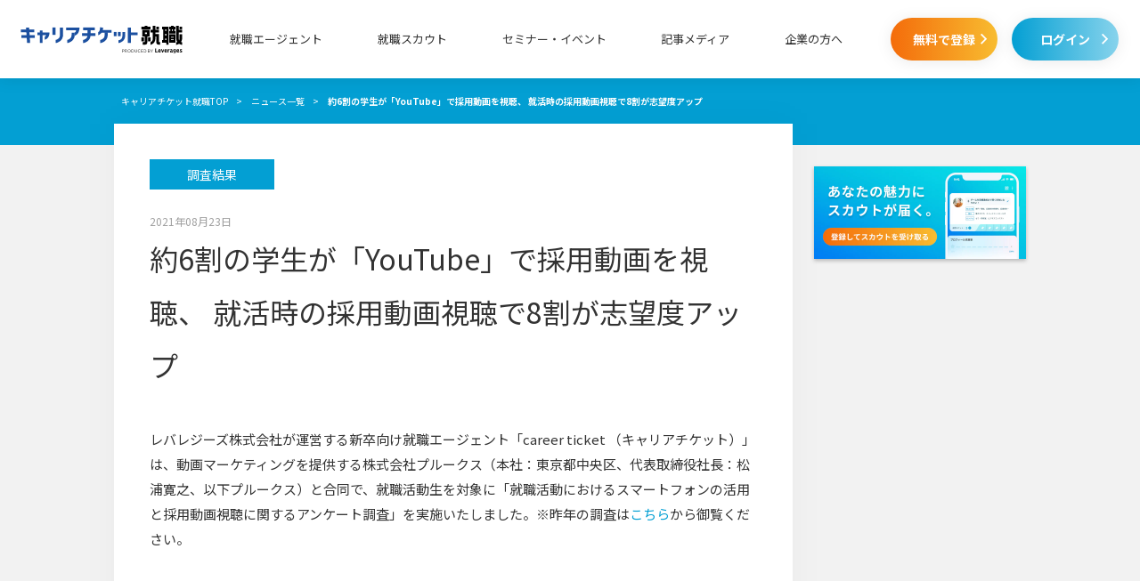

--- FILE ---
content_type: text/html; charset=utf-8
request_url: https://careerticket.jp/news/20210823/1/
body_size: 8559
content:
<!DOCTYPE html>
<html lang="ja">
    <head>
        <!-- version: 2026012201 -->
<!-- Google tag (gtag.js) -->
<script async src="https://www.googletagmanager.com/gtag/js?id=G-53MENJ7EBD"></script>

<script>
  isMobile = '';
  categoryId = '';
  tagIds = '';
  window.dataLayer = window.dataLayer || [];
  function gtag(){window.dataLayer.push(arguments);}
  gtag('js', new Date());
  gtag('config', 'G-53MENJ7EBD');
  function gtagClickMeasurement(label){gtag('event', 'クリック計測', {'event_category':'EF','event_label':`${label}`});}
</script>
<!-- End Google tag (gtag.js) -->
<script src="/js/common/converter.js?id=f5722005aee9621777bb0537c7769443"></script>
<!-- Google Tag Manager -->
<script>
    var now = new Date();
    var afiID = ('0'+(now.getMonth()+1)).slice(-2)+('0'+now.getDate()).slice(-2)+('0'+now.getSeconds()).slice(-2);
        dataLayer.push({'afiID': afiID});
                        dataLayer.push({'segments': []});
        
    (function(w,d,s,l,i){w[l]=w[l]||[];w[l].push({'gtm.start':
        new Date().getTime(),event:'gtm.js'});var f=d.getElementsByTagName(s)[0],
        j=d.createElement(s),dl=l!='dataLayer'?'&l='+l:'';j.async=true;j.src=
        'https://www.googletagmanager.com/gtm.js?id='+i+dl;f.parentNode.insertBefore(j,f);
    })(window,document,'script','dataLayer', 'GTM-W7FT57K');
    </script>
<!-- End Google Tag Manager -->
        <meta charset="UTF-8">
        <link rel="icon" type="image/x-icon" href="/favicon_agent.ico">

                        
        <meta property="og:title" content="約6割の学生が「YouTube」で採用動画を視聴、 就活時の採用動画視聴で8割が志望度アップ" />
<meta property="og:type" content="article" />
<meta property="og:url" content="https://careerticket.jp/news/20210823/1/" />
<meta property="og:image" content="https://careerticket.jp/img/ogp/careerticket.webp" />
<meta property="og:site_name" content="キャリアチケット就職" />
<meta property="og:description" content="新卒向け就職エージェント「career ticket （キャリアチケット）」は、株式会社プルークスと合同で、就職活動生を対象に「就職活動におけるスマートフォンの活用と採用動画視聴に関するアンケート調査」を実施いたしました。" />
<meta property="og:locale" content="ja_JP" />
<meta property="fb:app_id" content="1024867871027267">
<!--twitterの設定-->
<meta name="twitter:card" content="summary_large_image">
<meta name="twitter:site" content="@careerticket">
<!-- InstanceBeginEditable name="doctitle" -->
<title>約6割の学生が「YouTube」で採用動画を視聴、 就活時の採用動画視聴で8割が志望度アップ｜ 新卒就活ならキャリアチケット就職</title>
<meta name="Description" content="新卒向け就職エージェント「career ticket （キャリアチケット）」は、株式会社プルークスと合同で、就職活動生を対象に「就職活動におけるスマートフォンの活用と採用動画視聴に関するアンケート調査」を実施いたしました。">
<meta name="Keywords" content="">
<link rel="canonical" href="https://careerticket.jp/news/20210823/1/"><meta name="robots" content="index,follow">
<!--パンくず-->
    <script type="application/ld+json">
        {"@context":"http:\/\/schema.org","@type":"BreadcrumbList","itemListElement":[[{"@type":"ListItem","position":1,"item":{"name":"\u30ad\u30e3\u30ea\u30a2\u30c1\u30b1\u30c3\u30c8\u5c31\u8077TOP","@id":"https:\/\/careerticket.jp"}},{"@type":"ListItem","position":2,"item":{"name":"\u30cb\u30e5\u30fc\u30b9\u4e00\u89a7","@id":"https:\/\/careerticket.jp\/news\/"}},{"@type":"ListItem","position":3,"item":{"name":"\u7d046\u5272\u306e\u5b66\u751f\u304c\u300cYouTube\u300d\u3067\u63a1\u7528\u52d5\u753b\u3092\u8996\u8074\u3001 \u5c31\u6d3b\u6642\u306e\u63a1\u7528\u52d5\u753b\u8996\u8074\u30678\u5272\u304c\u5fd7\u671b\u5ea6\u30a2\u30c3\u30d7"}}]]}
   </script>
<meta name="facebook-domain-verification" content="gtpk0872k9k02hbn1qw4w27qprd3se" />
                    <link rel="stylesheet" href="/css/pc/pages/defaultNew.css?id=d57de0fd737cecfedd844b16934c9764">
        
    <link rel="stylesheet" href="/css/pc/pages/news_article.css?id=0ab568fb6bf39b73717269309bc263b8">
        <!-- optimizely -->
        <script src="https://cdn.optimizely.com/js/25654440446.js"></script>
            </head>

    <body class="page" id="top">
        <!-- Google Tag Manager (noscript) -->
<noscript><iframe src="https://www.googletagmanager.com/ns.html?id=GTM-W7FT57K"
                  height="0" width="0" style="display:none;visibility:hidden"></iframe></noscript>
<!-- End Google Tag Manager (noscript) -->
        <div class="l-wrapper">
            <div class="l-header">
    <div class="p-headerNew js-fixedHeader js-header ">
    <div class="p-headerNew__inner">
        <p class="p-headerNew__logo"><a href="https://careerticket.jp" data-click-label="ヘッダー_ロゴ"><img src="/img/pc/commonNew/logo_career-ticket_row_pb.svg" width="200" height="48" alt="キャリアチケット就職" data-view-label="ヘッダー_ロゴ"></a></p>
        <nav class="p-headerNew__glonavi">
            <ul class="p-headerNew__glonaviList">
                <li class="p-headerNew__glonaviItem">
                    <p class="p-headerNew__glonaviItemNestLabel" data-click-label="ヘッダー_就職エージェント">就職エージェント</p>
                    <ul class="p-headerNew__glonaviNest">
    <li class="p-headerNew__glonaviNestItem"><a href="https://careerticket.jp/2026/" data-click-label="ヘッダー_就職エージェント_n+1卒">2026年卒業予定の方はこちら<i class="c-icn--arrowRight"></i></a></li>
    <li class="p-headerNew__glonaviNestItem"><a href="https://careerticket.jp/2027/" data-click-label="ヘッダー_就職エージェント_n+2卒">2027年卒業予定の方はこちら<i class="c-icn--arrowRight"></i></a></li>
    <li class="p-headerNew__glonaviNestItem"><a href="https://careerticket.jp/2028/" data-click-label="ヘッダー_就職エージェント_n+3卒">2028年卒業予定の方はこちら<i class="c-icn--arrowRight"></i></a></li>
    <li class="p-headerNew__glonaviNestItem"><a href="https://careerticket.jp/adviser/">アドバイザー紹介<i class="c-icn--arrowRight"></i></a></li>
    <li class="p-headerNew__glonaviNestItem"><a href="https://careerticket.jp/faq/">よくある質問<i class="c-icn--arrowRight"></i></a></li>
</ul>                </li>
                <li class="p-headerNew__glonaviItem"><a href="https://media.careerticket.jp/?page=top&mark=gn" target="_blank" rel="noopener" data-click-label="ヘッダー_就職スカウト">就職スカウト</a></li>
                <li class="p-headerNew__glonaviItem"><a href="https://careerticket.jp/event/" data-click-label="ヘッダー_セミナー・イベント">セミナー・イベント</a></li>
                <li class="p-headerNew__glonaviItem"><a href="https://careerticket.jp/media/" data-click-label="ヘッダー_記事メディア">記事メディア</a></li>

                                    <li class="p-headerNew__glonaviItem"><a href="https://careerticket.jp/partner/concept/" data-click-label="ヘッダー_企業の方へ">企業の方へ</a></li>
                            </ul>
        </nav>

                    <div class="p-headerNew__btnArea">
                <p class="p-headerNew__btn c-btnNew--cta"><a href="https://careerticket.jp/entry/input/" rel="nofollow" data-click-label="ヘッダー_無料で登録">無料で登録<i class="c-icn--arrowRight"></i></a></p>
                <p class="p-headerNew__btn c-btnNew--login u-ml--20"><a href="https://newgrad.mypage-leverages.jp/login/?redirect_url=https%3A%2F%2Fcareerticket.jp%2Fnews%2F20210823%2F1" data-click-label="ヘッダー_ログイン">ログイン<i class="c-icn--arrowRight"></i></a></p>
            </div>
            </div>
</div>
</div>            <div class="l-containerNew">
                    <div class="p-breadcrumbNew">
        <ul class="p-breadcrumbNew__inner">
                                                <li class="p-breadcrumbNew__list" itemscope itemtype="http://schema.org/Breadcrumb"><a href="https://careerticket.jp" itemprop="url"><span itemprop="title">キャリアチケット就職TOP</span></a></li>
                                                                <li class="p-breadcrumbNew__list" itemscope itemtype="http://schema.org/Breadcrumb"><a href="https://careerticket.jp/news/" itemprop="url"><span itemprop="title">ニュース一覧</span></a></li>
                                                                <li class="p-breadcrumbNew__list">約6割の学生が「YouTube」で採用動画を視聴、 就活時の採用動画視聴で8割が志望度アップ</li>
                                    </ul>
    </div>
                    <div class="l-contentNew--tertiary">

                            <div class="p-pageLayout__headCont"></div>
        
        <div class="l-contentNew__inner--col2">
            <div class="p-pageLayout__mainCont">
                <div class="p-article c-cardNew u-mb--25">
                    <div class="p-article__categoryLabel">調査結果</div>
                    <p class="p-article__date">2021年08月23日</p>
                    <h1 class="p-article__ttl">約6割の学生が「YouTube」で採用動画を視聴、 就活時の採用動画視聴で8割が志望度アップ</h1>

                    <div class="p-article__content">
                        レバレジーズ株式会社が運営する新卒向け就職エージェント「career ticket （キャリアチケット）」は、動画マーケティングを提供する株式会社プルークス（本社：東京都中央区、代表取締役社長：松浦寛之、以下プルークス）と合同で、就職活動生を対象に「就職活動におけるスマートフォンの活用と採用動画視聴に関するアンケート調査」を実施いたしました。※昨年の調査は<a href="https://careerticket.jp/news/20200729/1/">こちら</a>から御覧ください。<br />
<br />
<meta charset="utf-8" /><meta charset="utf-8" />
<div class="p-article__insertionImage--center"><img alt="" height="304" src="https://lh3.googleusercontent.com/FXn1AhXyWj82LzmAtqhWd6dZk5ytHx0ML9szU_rc-Ub9_jvWeLxIm74dQuiR6CKXj7Lcc8fOz0HUkorc4eywS1_s9F1iCSW-AU_b7qMLpNdz5jwV4PIUwwjq36RN7myeiaV_Pbl-" width="590" /></div>
<strong>　　</strong><br />
&nbsp;
<div class="p-article__index">
<div class="p-article__index__ttl">目&nbsp;次</div>
<meta charset="utf-8" />

<p dir="ltr"><strong id="docs-internal-guid-bcb7fdac-7fff-fc14-80f4-fb06d2bacf1e">1.普段のスマートフォン利用時間、「5時間以上」が最多</strong></p>

<p dir="ltr"><strong id="docs-internal-guid-bcb7fdac-7fff-fc14-80f4-fb06d2bacf1e">2.就活時にスマートフォンを利用する目的の第1位は「情報検索」</strong></p>

<p dir="ltr"><strong id="docs-internal-guid-bcb7fdac-7fff-fc14-80f4-fb06d2bacf1e">3.約6割の学生が「YouTube」で採用動画を視聴</strong></p>

<p dir="ltr"><strong id="docs-internal-guid-bcb7fdac-7fff-fc14-80f4-fb06d2bacf1e">4.採用動画視聴により7割の就活生が志望度上昇、採用動画は「あったほうがいい」と回答する学生は9割を超える</strong></p>
</div>

<h2 class="c-headLine--primary p-article__headLine"><meta charset="utf-8" /><strong id="docs-internal-guid-dd9f3dd4-7fff-a1aa-e548-db794c9b7d8d">1.普段のスマートフォン利用時間「5時間以上」が最多</strong></h2>
<meta charset="utf-8" />

<div class="p-article__insertionImage--center"><img alt="" height="328" src="https://lh4.googleusercontent.com/HJ7jxYWLpH3wKSjoWW3tiapJAeGbZuF8UnGC2F1IAR3nrOcAyvhhJBJRn5opXwCscOfGxLZHiZKb6MHKF-ImmJ4FifrwemHwpKWEOqdIrJ7ny9WQjIQJRBFCEI4JzxUbRBjK2y37" width="582" /></div>
<br />
普段のスマートフォンの利用時間について、昨年に引き続き「5時間以上（31％）」と最多となり、次いで「3時間以上４時間未満（20％）」と続きます。若者のスマートフォン依存度が増していることも考えられますが、新型コロナウイルス感染拡大の影響もあり、家にいる時間が長くなったことで、スマートフォンを活用している時間が増えていることが伺えます。<br />
<br />
<meta charset="utf-8" />
<div class="p-article__insertionImage--center"><img alt="" height="332" src="https://lh4.googleusercontent.com/3DMJ7UVQ0USZrZhFshwnhShUnJSXDRikvtGi5LVmBkLt5DCM2fNnLIRFHmPy9Qo36DIBQqc8c39wN4eZf5bPe2E-1Dsr4X1wtkUP1kqntj9YQCTGq1eTby2xiMDju7kT_-m7SSpM" width="589" /></div>
<br />
就活時のスマートフォンの利用時間についても、昨年同様「1時間以上2時間未満（27％）」が最も多い結果に。他の選択肢もポイントの微増はありますが、順位は同様となりました。全体の9割が就活時に1時間以上スマートフォンを使っていることが伺えます。
<h2 class="c-headLine--primary p-article__headLine"><strong id="docs-internal-guid-da8b54b7-7fff-c3c1-9606-738b6829893a">2.就活時にスマートフォンを利用する目的の第1位は「情報検索」</strong></h2>
<meta charset="utf-8" />

<div class="p-article__insertionImage--center"><img alt="" height="310" src="https://lh6.googleusercontent.com/UCV-8hYWC-58P7M4LmidFN9eU7rh9_MQamYssazVLA-GYQTxKIS7LtBkV9q5zX7sZFJjOBK4Ew1XPqtLayteZzIiAY13aU6StrnQZm9sjJK8nRuMlBFIhmg-yDuAzpzvTspwhTRm" width="527" /></div>
<br />
<meta charset="utf-8" />
<div class="p-article__insertionImage--center"><img alt="" height="304" src="https://lh6.googleusercontent.com/sOXjQw6NKbB4vOjD_DsXWePnjoylImvZgXtr_jmw5xmUa5dOs4aFw-KtnizDctjFNaeLcJHG1_A4Ks2lUaPD8kZZ-rMRrfk0hGmHFUBjhv9dmf58EKvUX80wmq1WRoh_5GfepPIq" width="532" /></div>
<br />
就活時にスマートフォンを利用する目的の第1位は「情報検索（55％）」となり、次いで「メールの送受信（26％）」「SNS（9％）」と続きます。普段のスマートフォン利用目的と比較すると、「情報検索」が46ポイント増加、「SNS」が40ポイント減少しました。一部の企業ではアプリやLINE、メッセンジャーでのコミュニケーションを導入しているところもありますが、メールでのやり取りが多いことが分かります。<br />
<br />
<meta charset="utf-8" />
<div class="p-article__insertionImage--center"><img alt="" height="315" src="https://lh5.googleusercontent.com/9jesSPqabsmI3VRbFCowUFHk7Edx1F4DH0UXQJVgreQy8Tu2f-Kk1RyBmS15fqsIm9lvCybf5VhIcBS8uRIcqcxZYE5DDtOLb95rGHiUSB5o1WD5Y49BMi7s17qZNuIolyp1dRco" width="554" /></div>
<br />
&nbsp;就活時によく利用するSNSでは、「Twitter（47％）」が昨年と比較して8ポイント増加しました。昨年に引き続き、対面での情報収集や交流の機会が限定されてしまうため、Twitterを通して就活仲間と繋がったり、企業との接点を作る就活生もいます。
<h2 class="c-headLine--primary p-article__headLine"><strong id="docs-internal-guid-b251c460-7fff-4096-7cbb-419d8317b1da">3.約6割の学生が「YouTube」で採用動画を視聴</strong></h2>
<meta charset="utf-8" />

<div class="p-article__insertionImage--center"><img alt="" height="332" src="https://lh4.googleusercontent.com/6zrWlZmRdank3QeXB1bXo3lGnsuiDifgVNqEwlvO-I1xvF_CvRjJJpZSq-0cURUx6QLLUFdCJjSCrnuYUfh1PSVvBRgzyHNFccsySWsTaCuY3yEE1lxOG-DxEeZsHzkstPIcvwEM" width="588" /></div>
<br />
採用動画を「見たことがある」と答えた学生のうち、半数以上が「個別企業説明会」や「会社ホームペ<br />
ージ」で視聴したと回答し、「YouTube」での視聴については、昨年と比較して8ポイント増加の56％となりました。企業の公式チャンネルでも半数以上の学生が視聴しています。<br />
<br />
<meta charset="utf-8" /><strong id="docs-internal-guid-210cc2e6-7fff-d8db-18db-2c50768d8081"><img alt="" height="248" src="https://lh6.googleusercontent.com/0qAnGyv_2rBrkpgV1TOaw6ZmPgLSy78T7-9lpVNkxSwJvs182uG5kGDptBR2oRNJyrnCXp504TkuFz4-FPV9S9WXCdqJsuG9eB92wEB5DW59d_3rF15iYbSctAP5x12Lx7f3T4Wv" width="315" /></strong><meta charset="utf-8" /><strong id="docs-internal-guid-5bbbf0a7-7fff-ef54-72bc-d0459ed253ef"><img alt="" height="244" src="https://lh4.googleusercontent.com/dzne5OnNm9mK_yAqMGqU7TtczxgQkXETekrRFLlaE7X9kd-MdIOMVMrrggXiJt_A3Il_OUWnTeTYS9q_wNUKaiU2KNIdoB1EIUaAqzuMlzofVuEN90MhbmXVypKJU7011QiAAd6_" width="324" /></strong><br />
<br />
実際に動画を視聴したタイミングで最も多かったのは、「会社説明会参加時（32％）」となりました。動画を視聴したいタイミングでは、「説明会参加前」「説明会参加時」と回答した学生の割合が、実際に視聴したタイミングと比較して12ポイント増加。早い段階で採用動画を見たいと思っている学生が多いことが読み取れます。<br />
<br />
<meta charset="utf-8" />
<h2 class="c-headLine--primary p-article__headLine" dir="ltr"><strong id="docs-internal-guid-b5e5f6ed-7fff-76b8-0bf2-7e7ba42c4437">４.採用動画視聴により7割の就活生が志望度上昇、採用動画は「あったほうがいい」と回答する学生は9割を超える</strong></h2>
<meta charset="utf-8" /><strong id="docs-internal-guid-46f2208d-7fff-dce2-5ab4-b3f9c75f5df3"><img alt="" height="249" src="https://lh5.googleusercontent.com/tHSbol8GMsKRSg-iXRCjj3rD-n7Lq9XeYDv_NOL0TbnszGyZmuHgRhFXo_Y1KkZK189YZTx8gc5BfixzcSKjHXmEgg57nKF1lX9if94TpFk70fMAMgzZ5UBjYBm6HXQeGmTtP9yA" width="324" /></strong><meta charset="utf-8" /><strong id="docs-internal-guid-6bb688a4-7fff-f44c-19cf-b4f066bbd438"><img alt="" height="238" src="https://lh3.googleusercontent.com/JBYsyR88ZzkCcW6LWkiSNiNqlY_nc6aTrhM-Mu0NodAsYRHeX0pSKxuPvc5-hFbB8_rHwVzAgeX03lQ2y_jE3prFL1A0TeQUzH5I_jb53SGKZFrHJAIkEu7y2QUalkC_Bzj6E9Vk" width="319" /></strong><br />
<br />
<br />
約7割以上の就活生が、採用動画視聴で「志望度が上がった」と回答。「採用動画があったほうが良い」と、回答した就活生は９割以上となりました。動画視聴により志望度が「変わらなかった・下がった」と、感じる就活生も「採用動画はあったほうが良い」と思っているケースも多いことが分かります。実際に見たい動画コンテンツでは、「事業紹介（54％）」が最も多くなり、次いで「社員インタビュー（50％）」「社員の1日の流れ（50％）」「職種紹介（46％）」と続きます。
<div class="p-article__insertionImage--center"><img alt="" height="326" src="https://lh6.googleusercontent.com/3JxfXJz16NC5amt2jwTc1x46NhDy654hPgrtvm2EzzoWBEAJn_4da-OgcVTeVxNT1LMEn-NCYrcOXJzIeWfeGjZmJvDXrbEpBI7Iy9tQ-8XM0xPtwoWQJKkij9uurat_haWqk-z-" width="546" /></div>
<br />
新型コロナウイルス感染拡大の影響で、就職活動がオンライン化していますが、採用動画はより一層、企業の様子をリアルに伝えられる効果があるため、企業選びの判断軸にしやすいことが理由の1つとして考えられます。<br />
<strong id="docs-internal-guid-df13a88f-7fff-3714-68f9-ebd91fc71f2b">　　　　　　　　　</strong>

<div class="p-article__insertionImage--center"><img alt="" height="296" src="https://lh5.googleusercontent.com/-HgM1Cin4pimB0w0OzGxsxeUP5YPBwWMGEAYe2R29P8Gtm3wiQkjQiMV2rinHv1gA7qIi2P3lY3gAfqZzp0f3F-J36IVR0edHBLdU2btVwOIg4v8IqnsFxfmuLEpzs1519niY3UT" width="469" /></div>
<br />
今後、採用動画はオンライン採用が主流となっている今の時代に欠かせないコンテンツとなりそうです。また、4割の学生が「採用動画が選考参加や内定承諾の決め手になっている」と、回答したことにより、意思決定のための有効なツールのひとつとも言えます。<br />
<br />
＜調査概要＞<br />
調査対象：就職活動中・就職活動の経験がある2022卒の大学生<br />
調査時期：2021年6月14日〜6月21日<br />
調査方法：インターネット調査<br />
回答者数：417人<br />
調査機関：レバレジーズ株式会社　キャリアチケットリサーチ<br />
　　　　　株式会社プルークス　　
                    </div>

                    <div class="u-mb--30">
                                                <p class="c-btnNew--cta">
  <span class="c-btnNew__appealTxt">かんたん1分！無料登録</span>
  <a href="https://careerticket.jp/entry/input/" rel="nofollow" data-click-label="CTAボタン最下部_就活サポートのプロに相談してみる" data-view-label="CTAボタン最下部_就活サポートのプロに相談してみる">
    就活サポートのプロに相談してみる<i class="c-icn--arrowRight"></i>
  </a>
</p>                    </div>
                </div>
                <div class="u-pt--40 u-pb--40">
                                        <p class="c-btnNew--link">
    <span class="c-btnNew__appealTxt">
        就活のプロが、最短1週間<span>※</span>での内定獲得をサポート<span class="c-btnNew__annotation">※2024年度実績</span>
    </span>
    <a href="https://careerticket.jp">無料就活サポート詳細はこちら<i class="c-icn--arrowRight"></i></a>
</p>                </div>
            </div>
                        <div class="p-pageLayout__sideCont">
        <div class="c-btn--banner">
    <a href="https://media.careerticket.jp/?page=newsart&mark=bn" target="_blank" rel="noopener">
        <img src="/img/pc/sideContents/banner_career-ticket_scout.webp" width="100%" alt="スカウト登録はこちら">
    </a>
</div></div>        </div>
    </div>
            </div>
                            <footer class="l-footer">
    <div class="p-footer">
        <div class="p-footer__topCont">
            <div class="p-footer__inner">
                <div class="p-footer__info">
                                                                <ul class="p-footer__list">
                            <li class="p-footer__item"><a href="https://careerticket.jp/partner/concept/">採用をお考えの企業ご担当者様へ<i class="c-icn--arrowRight p-footer__itemNextIcn"></i></a></li>
                            <li class="p-footer__item"><a href="https://careerticket.jp/info/company/">運営会社<i class="c-icn--arrowRight p-footer__itemNextIcn"></i></a></li>
                            <li class="p-footer__item"><a href="https://leverages.jp/privacypolicy/" target="_blank" rel="noopener">個人情報保護方針<i class="c-icn--arrowRight p-footer__itemNextIcn"></i></a></li>
                            <li class="p-footer__item"><a href="https://careerticket.jp/partner/media/">メディア掲載について<i class="c-icn--arrowRight p-footer__itemNextIcn"></i></a></li>
                            <li class="p-footer__item"><a href="https://careerticket.jp/contact/" rel="nofollow">お問い合わせ<i class="c-icn--arrowRight p-footer__itemNextIcn"></i></a></li>
                            <li class="p-footer__item"><a href="https://careerticket.jp/sitemap/">サイトマップ<i class="c-icn--arrowRight p-footer__itemNextIcn"></i></a></li>
                            <li class="p-footer__item"><a href="https://careerticket.jp/faq/">よくある質問<i class="c-icn--arrowRight p-footer__itemNextIcn"></i></a></li>
                        </ul>
                                    </div>
                <div class="p-footer__tel">
                    <p class="p-footer__tel--txt">電話でのお問い合わせはこちら</p>
                    <div class="p-footer__tel--main">
                        <a href="tel:0120-962-647" class="p-footer__tel--link">
                            <p class="p-footer__tel--number"><i class="c-icn--phone"></i>0120-962-647</p>
                            <p class="p-footer__tel--info">
                                【受付時間】
                                平日
                                9:00~18:00
                            </p>
                        </a>
                    </div>
                    <p class="p-footer__tel--alt">混雑時はこちらの番号をご利用いただけます</p>
                    <p class="p-footer__tel--altNumber">0120-693-761</p>
                </div>
            </div>
        </div>
        <div class="p-footer__bottomCont">
            <div class="p-footer__inner">
                <div class="p-footer__leftCont">
                    <p class="p-footer__leftContLogo"><a href="https://leverages.jp/" target="_blank" rel="noopener"><img src="/img/pc/common/logo_leverages.svg" width="180" height="39" alt="Leverages"></a></p>
                </div>
                                                    <ul class="p-footer__rightCont">
                        <li class="p-footer__rightContItem">
                            <a href="http://hataractive.jp" target="_blank" rel="noopener nofollow">
                                <p class="p-footer__rightContItemShoulder">正社員就職支援サービス</p>
                                <p><img src="/img/pc/commonNew/logo_hataractive.webp" width="183" height="54" alt="フリーター就職なら【ハタラクティブ】"></p>
                            </a>
                        </li>
                        <li class="p-footer__rightContItem">
                            <a href="https://cafe.careerticket.jp" target="_blank" rel="noopener">
                                <p class="p-footer__rightContItemShoulder">大学生限定の無料カフェスペース</p>
                                <p><img src="/img/pc/common/logo_cafe.svg" width="199" height="54" alt="careerticket cafe"></p>
                            </a>
                        </li>
                    </ul>
                            </div>
                                    <p class="p-footer__copyright">&copy; 2018-2026 Leverages Co., Ltd.</p>
        </div>
    </div>
</footer>
                    </div>
        <!-- End: wrapper -->
                        <script src="/js/pc/pages/common.js?id=61508db5c9fb8d292966157a61ccf3d5"></script>
        
    <script src="/js/pc/pages/news/article.js?id=87ce2187cd30f002d243d03fae64f5c6"></script>
        <script>
        </script>    </body>
</html>


--- FILE ---
content_type: text/css
request_url: https://careerticket.jp/css/pc/pages/news_article.css?id=0ab568fb6bf39b73717269309bc263b8
body_size: 4506
content:
@charset "UTF-8";.l-contentNew,.l-contentNew--primary,.l-contentNew--secondary,.l-contentNew--tertiary{height:100%;width:100%}.l-contentNew--primary{background-color:#fff}.l-contentNew--primary.is-triangleTop:before{border-color:transparent transparent #fff}.l-contentNew--primary.is-triangleBottom:after{border-color:#fff transparent transparent}.l-contentNew--secondary{background-color:#f4f9fb}.l-contentNew--secondary.is-triangleTop:before{border-color:transparent transparent #f4f9fb}.l-contentNew--secondary.is-triangleBottom:after{border-color:#f4f9fb transparent transparent}.l-contentNew--tertiary{background-color:#f2f2f2}.l-contentNew--tertiary.is-triangleTop:before{border-color:transparent transparent #f2f2f2}.l-contentNew--tertiary.is-triangleBottom:after{border-color:#f2f2f2 transparent transparent}@media only screen and (min-width:415px){.l-contentNew__inner,.l-contentNew__inner--col2{margin:0 auto;width:1024px}}@media only screen and (max-width:414px){.l-contentNew__inner,.l-contentNew__inner--col2{padding:0 16px;width:100%}}.l-contentNew__inner--col2{display:-webkit-box;display:-ms-flexbox;display:flex}.is-triangleTop.l-contentNew--primary,.is-triangleTop.l-contentNew--secondary,.is-triangleTop.l-contentNew--tertiary{position:relative}.is-triangleTop.l-contentNew--primary:before,.is-triangleTop.l-contentNew--secondary:before,.is-triangleTop.l-contentNew--tertiary:before{border-style:solid;border-width:0 0 120px 100vw;content:"";height:0;left:0;position:absolute;top:-120px;width:0;z-index:10}.is-triangleBottom.l-contentNew--primary,.is-triangleBottom.l-contentNew--secondary,.is-triangleBottom.l-contentNew--tertiary{position:relative}.is-triangleBottom.l-contentNew--primary:after,.is-triangleBottom.l-contentNew--secondary:after,.is-triangleBottom.l-contentNew--tertiary:after{border-style:solid;border-width:120px 100vw 0 0;bottom:-120px;content:"";height:0;left:0;position:absolute;width:0;z-index:10}.l-sideContent{-ms-flex-negative:0;flex-shrink:0;margin-left:24px;padding-top:24px;width:238px}.c-btn,.c-btn--accent,.c-btn--cta,.c-btn--function,.c-btn--link{background-color:#039fd3;border-radius:4px;color:#fff;display:inline-block;-webkit-filter:drop-shadow(0 2px 2px hsla(0,0%,47%,.5));filter:drop-shadow(0 2px 2px rgba(120,120,120,.5));font-size:16px;font-size:1.6rem;font-weight:700;padding:16px;text-align:center;-webkit-transition:all .3s ease;transition:all .3s ease}.c-btn--accent:hover,.c-btn--cta:hover,.c-btn--function:hover,.c-btn--link:hover,.c-btn:hover{background-color:#0182ad;cursor:pointer;-webkit-filter:none;filter:none;-webkit-transition:all .3s ease;transition:all .3s ease}.c-btn--cta{background-color:#ec7004}.c-btn--cta:hover{background-color:#c3791d}.c-btn--accent{background-color:#f15050;color:#fff;padding:16px}.c-btn--accent:hover{background-color:#a03a3a}.c-btn--link{background-color:#fff;border:2px solid #039fd3;border-radius:30px;color:#039fd3;height:60px;padding:16px 38px 16px 24px;position:relative}.c-btn--link>i{margin-top:-8px;position:absolute;right:8px;top:50%}.c-btn--link:hover{background-color:#039fd3;color:#fff}.c-btn--function{background-color:#fff;border:2px solid #039fd3;color:#039fd3;padding:16px}.c-btn--function:hover{background-color:#fff;opacity:.7}.c-btn--banner{background-color:#fff;-webkit-filter:drop-shadow(0 2px 2px hsla(0,0%,47%,.5));filter:drop-shadow(0 2px 2px rgba(120,120,120,.5));margin-bottom:24px}.c-btn--banner>a:hover{cursor:pointer;opacity:.7}.c-btn__pager--next,.c-btn__pager--prev{background-color:#f2f2f2;border-radius:4px;-webkit-filter:drop-shadow(0 2px 2px hsla(0,0%,47%,.5));filter:drop-shadow(0 2px 2px rgba(120,120,120,.5));float:right;font-weight:700;line-height:48px;text-align:center;width:48%}.c-btn__pager--next>a,.c-btn__pager--prev>a{color:#039fd3;cursor:pointer;display:block;position:relative}.c-btn__pager--next>a:hover,.c-btn__pager--prev>a:hover{opacity:.6}.c-btn__pager--prev{float:left}.c-cardNew,.c-cardNew--whiteBg{background-color:#fff;-webkit-box-sizing:border-box;box-sizing:border-box;-webkit-filter:drop-shadow(0 0 18px rgba(0,0,0,.03));filter:drop-shadow(0 0 18px rgba(0,0,0,.03))}@media (min-width:0\0){.c-cardNew,.c-cardNew--whiteBg{-webkit-box-shadow:0 0 18px rgba(0,0,0,.03);box-shadow:0 0 18px rgba(0,0,0,.03)}}.c-cardNew--whiteBg{-webkit-filter:drop-shadow(0 0 18px rgba(0,0,0,.08));filter:drop-shadow(0 0 18px rgba(0,0,0,.08))}@media (min-width:0\0){.c-cardNew--whiteBg{-webkit-box-shadow:0 0 18px rgba(0,0,0,.08);box-shadow:0 0 18px rgba(0,0,0,.08)}}.c-cardNew__inner{padding:16px}.c-cardNew__inner--large{padding:24px}.c-headLine,.c-headLine--primary,.c-headLine--primaryBiz,.c-headLine--secondary,.c-headLine--tertiary{font-weight:700;width:100%}.c-headLine--primary,.c-headLine--primaryBiz{border-left:4px solid #039fd3;font-size:20px;font-size:2rem;padding:8px 0 8px 16px}.c-headLine--primary>a,.c-headLine--primaryBiz>a{color:#000}.c-headLine--secondary{color:#039fd3;font-size:18px;font-size:1.8rem}.c-headLine--secondary>a{color:#039fd3}.c-headLine--tertiary{font-size:16px;font-size:1.6rem}.c-headLine--tertiary>a{color:#000}.c-headLine--primaryBiz{border-left:4px solid #2c608c}.c-list{background-color:#fff;border-bottom:1px solid #f2f2f2;cursor:pointer}.c-list:hover{background-color:#f9f9f9;cursor:pointer}.c-list__item{color:#333;display:block;padding:16px;position:relative}.c-list__txt{font-weight:700;margin-right:24px}.c-list__icn{margin-top:-6px;position:absolute;right:8px;top:50%}.p-btnPosition{padding-bottom:24px;text-align:center}.p-btnPosition>a{width:480px}.p-article,.p-article--mt64{font-size:14px;font-size:1.4rem;padding:40px}@media only screen and (max-width:414px){.p-article,.p-article--mt64{padding:16px}}.p-article a:not([href]),.p-article--mt64 a:not([href]){cursor:unset}.p-article--mt64{margin-top:64px}.p-article__category{margin-bottom:32px}.p-article__category>a{border:1px solid #f2f2f2;border-radius:2px;color:#a1a1a1;font-size:10px;font-size:1rem;padding:6px}@media only screen and (min-width:415px){.p-article__category>a:hover{cursor:pointer;opacity:.7;text-decoration:underline}}.p-article__infos{-webkit-box-pack:justify;-ms-flex-pack:justify;display:-webkit-box;display:-ms-flexbox;display:flex;justify-content:space-between;margin-bottom:4px}.p-article__date{color:#a1a1a1;font-size:12px;font-size:1.2rem}.p-article__sns{display:-webkit-box;display:-ms-flexbox;display:flex}@media only screen and (min-width:415px){.p-article__sns{-webkit-box-pack:end;-ms-flex-pack:end;justify-content:flex-end}}@media only screen and (max-width:414px){.p-article__sns{-webkit-box-pack:center;-ms-flex-pack:center;-ms-flex-wrap:wrap;flex-wrap:wrap;justify-content:center;margin-bottom:24px}}.p-article__snsBtn{margin-left:4px}@media only screen and (max-width:414px){.p-article__snsBtn{margin-right:8px}.p-article__snsBtn:last-child{margin-right:0}}.p-article__ttl{font-size:32px;font-size:3.2rem;margin-bottom:40px}@media only screen and (max-width:414px){.p-article__ttl{font-size:24px;font-size:2.4rem;margin-bottom:20px}}.p-article__content{overflow-wrap:break-word}@media only screen and (min-width:415px){.p-article__content{font-size:15px;font-size:1.5rem;line-height:2.8rem;margin-bottom:32px}}@media only screen and (max-width:414px){.p-article__content{font-size:14px;font-size:1.4rem;margin-bottom:24px}}.p-article__tagArea{margin-bottom:32px}.p-article__tagArea__ttl{color:#a1a1a1;margin-bottom:8px}.p-article__tagArea__icn{padding-right:8px}.p-article__tagArea__list{display:-webkit-box;display:-ms-flexbox;display:flex;-ms-flex-wrap:wrap;flex-wrap:wrap;padding-left:24px}.p-article__tagArea__item{margin:4px}.p-article__txtArea{margin-bottom:24px}@media only screen and (max-width:414px){.p-article__txtArea{margin-bottom:16px}}.p-article__summary{margin-bottom:32px}.p-article__summary__ttl{background-color:#039fd3;color:#fff;display:table;font-size:13px;font-size:1.3rem;font-weight:700;padding:6px 2px 4px 8px;position:relative}.p-article__summary__ttl:before{border-color:transparent transparent transparent #039fd3;border-style:solid;border-width:19px 0 19px 18px;bottom:0;content:"";position:absolute;right:-18px}@media only screen and (max-width:414px){.p-article__summary__ttl:before{border-width:15px 0 15px 12px;right:-12px}}.p-article__summary__list{padding:16px}@media only screen and (max-width:414px){.p-article__summary__list{padding:16px 0}}.p-article__summary__item{color:#666;margin-bottom:8px;padding-left:20px;position:relative}.p-article__summary__item:last-child{margin-bottom:0}.p-article__summary__item:before{color:#039fd3;content:"✓";left:0;position:absolute}@media only screen and (max-width:414px){.p-article__summary__item:before{left:4px}}.p-article__index{background-color:#f9f9f9;border:1px solid #ccc;margin-bottom:32px;padding:16px;width:100%}.p-article__index__inner{padding-left:16px}.p-article__index__ttl{border-left:4px solid #039fd3;color:#666;font-weight:700;margin-bottom:16px;padding-left:16px}.p-article__index__headlineList{margin-top:4px}.p-article__index__headlineList:first-child{margin-top:0}.p-article__index__headlineList>a:hover{opacity:.7;text-decoration:underline}.p-article__index__headlineList--secondary{padding-left:24px}.p-article__index__headlineList--secondary>a:hover{opacity:.7;text-decoration:underline}.p-article__highLight{background:-webkit-gradient(linear,left top,left bottom,color-stop(50%,transparent),color-stop(0,#b4e3f3));background:linear-gradient(transparent 50%,#b4e3f3 0)}.p-article__mainImage{margin-bottom:32px}@media only screen and (max-width:414px){.p-article__mainImage{margin-bottom:24px}}.p-article__mainImage>img{height:100%;width:100%}.p-article__insertionImage{margin-bottom:24px}@media only screen and (min-width:415px){.p-article__insertionImage--left,.p-article__insertionImage--right{float:left;height:226px;margin-right:24px;-o-object-fit:cover;object-fit:cover;overflow:hidden;width:320px}}@media only screen and (max-width:414px){.p-article__insertionImage--left,.p-article__insertionImage--right{height:100%;width:100%}}@media only screen and (min-width:415px){.p-article__insertionImage--right{float:right;margin-left:24px;margin-right:0}}@media only screen and (min-width:415px){.p-article__insertionImage--center{display:block;height:100%;margin:0 auto;max-width:80%}}@media only screen and (max-width:414px){.p-article__insertionImage--center{height:100%;width:100%}}.p-article__headLine{margin:16px 0 8px}.p-article__ctaPosition,.p-article__ctaPosition--LINE{margin-bottom:32px;text-align:center}@media only screen and (max-width:414px){.p-article__ctaPosition,.p-article__ctaPosition--LINE{margin-bottom:24px}}.p-article__ctaPosition--LINE>a,.p-article__ctaPosition>a{width:480px}@media only screen and (max-width:414px){.p-article__ctaPosition--LINE>a,.p-article__ctaPosition>a{width:100%}}.p-article__ctaPosition--LINE>a{height:48px;margin:auto;width:296px}@media only screen and (max-width:414px){.p-article__ctaPosition--LINE>a{height:44px;width:268px}}.p-article__prof{border:1px solid #ccc;border-radius:12px}@media only screen and (min-width:415px){.p-article__prof{margin-bottom:32px;min-height:156px;padding:24px}}@media only screen and (max-width:414px){.p-article__prof{margin-bottom:24px;padding:16px}.p-article__prof__align{-webkit-box-align:center;-ms-flex-align:center;align-items:center;display:-webkit-box;display:-ms-flexbox;display:flex;margin-bottom:16px}}@media only screen and (min-width:415px){.p-article__prof__img{float:left;margin-right:24px}}@media only screen and (max-width:414px){.p-article__prof__img{margin-right:16px}}.p-article__prof__img>img{border:1px solid #ccc;border-radius:50%;height:106px;-o-object-fit:cover;object-fit:cover;overflow:hidden;width:106px}@media only screen and (max-width:414px){.p-article__prof__img>img{height:68px;width:68px}}.p-article__prof__ttl{color:#a1a1a1;font-size:12px;font-size:1.2rem;margin-bottom:8px}@media only screen and (max-width:414px){.p-article__prof__ttl{margin-bottom:4px}}.p-article__prof__name{font-weight:700}@media only screen and (min-width:415px){.p-article__prof__name{margin-bottom:8px}.p-article__prof__sub{font-size:12px;font-size:1.2rem;line-height:2rem;margin-left:130px}}@media only screen and (max-width:414px){.p-article__prof__sub{font-size:11px;font-size:1.1rem;line-height:1.8rem}}.p-article__profNoImg{border:1px solid #ccc;border-radius:12px;margin-bottom:32px;padding:24px}@media only screen and (max-width:414px){.p-article__profNoImg{margin-bottom:24px;padding:16px}}.p-article__profNoImg__ttl{color:#a1a1a1;font-size:12px;font-size:1.2rem;margin-bottom:8px}@media only screen and (max-width:414px){.p-article__profNoImg__ttl{margin-bottom:12px}}.p-article__profNoImg__name{font-weight:700;margin-bottom:12px}@media only screen and (min-width:415px){.p-article__profNoImg__sub{font-size:12px;font-size:1.2rem;line-height:2rem;margin:0;width:100%}}@media only screen and (max-width:414px){.p-article__profNoImg__sub{font-size:11px;font-size:1.1rem;line-height:1.8rem}}.p-article__categoryLabel{background:#039fd3;color:#fff;display:inline-block;font-size:14px;font-size:1.4rem;margin-bottom:25px;padding:4px 0;text-align:center;width:140px}.p-article__btn--download>a,.p-article__btn>a{border-radius:43px;font-size:20px;font-size:2rem;font-weight:700;line-height:1.4;text-align:center;width:432px}@media only screen and (max-width:414px){.p-article__btn--download>a,.p-article__btn>a{border-radius:36px;font-size:16px;font-size:1.6rem;width:100%}}@media only screen and (max-width:414px) and (max-width:320px){.p-article__btn--download>a,.p-article__btn>a{font-size:14px;font-size:1.4rem}}.p-article__btn--download>a{-webkit-box-align:center;-ms-flex-align:center;-webkit-box-pack:center;-ms-flex-pack:center;align-items:center;background:#fff;border:2px solid #2c608c;-webkit-box-sizing:border-box;box-sizing:border-box;color:#2c608c;display:-webkit-box;display:-ms-flexbox;display:flex;height:86px;justify-content:center;margin:auto;position:relative;-webkit-transition:all .2s ease;transition:all .2s ease}.p-article__btn--download>a:before{background:url(/img/pc/lp/partner/100/ico_download_biz.svg) no-repeat 50%/contain;content:"";height:24px;left:24px;position:absolute;top:50%;-webkit-transform:translateY(-50%);transform:translateY(-50%);width:24px}@media only screen and (max-width:320px){.p-article__btn--download>a:before{left:16px}}@media only screen and (min-width:415px){.p-article__btn--download>a:hover{background:#2c608c;color:#fff;-webkit-transition:all .2s ease;transition:all .2s ease}.p-article__btn--download>a:hover:before{background:url(/img/pc/lp/partner/100/ico_download-white.svg) no-repeat 50%/contain}}@media only screen and (max-width:414px){.p-article__btn--download>a{height:72px}}@media only screen and (max-width:414px) and (max-width:320px){.p-article__btn--download>a{padding-left:16px}}.p-article__flowItem,.p-article__flowItem--last{background-color:#f9f9f9;border:2px solid #2c608c;border-radius:8px;-webkit-box-sizing:border-box;box-sizing:border-box;margin:20px 0 48px;padding:32px;position:relative}@media only screen and (max-width:414px){.p-article__flowItem,.p-article__flowItem--last{padding:24px}}.p-article__flowItem--last:before,.p-article__flowItem:before{background-color:#2c608c;bottom:-50px;content:"";height:48px;left:50%;position:absolute;-webkit-transform:translateX(-50%);transform:translateX(-50%);width:2px}.p-article__flowItem--last{background-color:#f1f8fd;margin-bottom:0}.p-article__flowItem--last:before{display:none}.p-article__flowLabel{-webkit-box-pack:center;-ms-flex-pack:center;-webkit-box-align:center;-ms-flex-align:center;align-items:center;background-color:#2c608c;border-radius:4px;color:#fff;display:-webkit-box;display:-ms-flexbox;display:flex;font-size:18px;font-size:1.8rem;font-weight:700;height:40px;justify-content:center;left:-8px;padding:0 16px;position:absolute;top:-20px}@media only screen and (max-width:414px){.p-article__flowLabel{font-size:16px;font-size:1.6rem}}.p-article__indexBizLabel{-webkit-box-pack:center;-ms-flex-pack:center;-webkit-box-align:center;-ms-flex-align:center;align-items:center;background-color:#2c608c;border-radius:1px;color:#fff;display:-webkit-box;display:-ms-flexbox;display:flex;font-size:18px;font-size:1.8rem;font-weight:700;height:40px;justify-content:center;letter-spacing:2px;margin-bottom:16px;padding:0 8px 0 16px;position:relative;width:-webkit-fit-content;width:-moz-fit-content;width:fit-content}@media only screen and (max-width:414px){.p-article__indexBizLabel{font-size:14px;font-size:1.4rem;height:32px;padding:0 8px 0 12px}}.p-article__indexBizLabel:before{border-color:transparent transparent transparent #2c608c;border-style:solid;border-width:20px 0 20px 16px;bottom:0;content:"";position:absolute;right:-16px;top:0}@media only screen and (max-width:414px){.p-article__indexBizLabel:before{border-color:transparent transparent transparent #2c608c;border-style:solid;border-width:16px 0 16px 12px;right:-12px}}.p-article__indexBizList,.p-article__indexBizList--num{margin-left:40px}.p-article__indexBizList--num>li,.p-article__indexBizList>li{color:#2c608c;font-weight:700}.p-article__indexBizList--num{list-style-type:decimal}.p-article__indexBizItemTxt{color:#333}.p-article .ct-compare__icon--circle,.p-article--mt64 .ct-compare__icon--circle{background:url(/img/pc/media/circle.svg) no-repeat;background-size:cover;-webkit-box-sizing:border-box;box-sizing:border-box;height:20px;width:20px}.p-article .ct-compare__icon--cross,.p-article--mt64 .ct-compare__icon--cross{background:url(/img/pc/media/cross.svg) no-repeat;background-size:cover;-webkit-box-sizing:border-box;box-sizing:border-box;height:20px;width:20px}.p-article .ct-compare__icon--triangle,.p-article--mt64 .ct-compare__icon--triangle{background:url(/img/pc/media/triangle.svg) no-repeat;height:24px;position:relative;width:24px}.p-article .ct-compare__text,.p-article--mt64 .ct-compare__text{color:#333;font-family:Noto Sans JP;font-size:11px;font-weight:700;letter-spacing:.02rem;line-height:130%;margin:0;text-align:center;text-decoration:none}.p-article .ct-compare__icon,.p-article--mt64 .ct-compare__icon{display:block;margin:0 auto 4px}.p-article .col-head,.p-article--mt64 .col-head{-webkit-box-orient:vertical;-webkit-box-direction:normal;-webkit-box-align:center;-ms-flex-align:center;-webkit-box-pack:center;-ms-flex-pack:center;align-items:center;background:transparent;border-radius:8px;display:-webkit-box;display:-ms-flexbox;display:flex;-ms-flex-direction:column;flex-direction:column;gap:4px;justify-content:center;padding:8px}.p-article .col-head__table,.p-article--mt64 .col-head__table{border-collapse:separate;margin-bottom:8px;table-layout:fixed;width:100%}.p-article .col-head__table thead th,.p-article--mt64 .col-head__table thead th{background:#039fd3;border:1px solid #fff;border-bottom:0;border-radius:4px 4px 0 0;color:#fff;display:table-cell;font-family:Noto Sans JP;font-size:11px;font-weight:700;letter-spacing:.02rem;line-height:130%;padding:12px;text-align:center;text-decoration:none;vertical-align:middle}.p-article .col-head__table thead th:first-child,.p-article--mt64 .col-head__table thead th:first-child{border-left:none}.p-article .col-head__table thead th:last-child,.p-article--mt64 .col-head__table thead th:last-child{border-right:none}.p-article .col-head__table td,.p-article--mt64 .col-head__table td{background:#fff;border:1px solid #ccc;border-top:0;display:table-cell;min-height:96px;min-width:120px;padding:12px;text-align:center;vertical-align:middle}.p-article .row-head,.p-article--mt64 .row-head{-webkit-box-orient:vertical;-webkit-box-direction:normal;-webkit-box-align:center;-ms-flex-align:center;-webkit-box-pack:center;-ms-flex-pack:center;align-items:center;background:transparent;border-radius:8px;display:-webkit-box;display:-ms-flexbox;display:flex;-ms-flex-direction:column;flex-direction:column;gap:4px;justify-content:center;padding:8px}.p-article .row-head__table,.p-article--mt64 .row-head__table{border-collapse:separate;border-spacing:0 4px;height:calc(100% + 8px);margin-bottom:-4px;margin-top:-4px;table-layout:fixed;width:100%}.p-article .row-head__table th,.p-article--mt64 .row-head__table th{background:#039fd3;border:1px solid #039fd3;border-bottom:0;border-radius:4px 0 0 4px;color:#fff;display:table-cell;font-family:Noto Sans JP;font-size:11px;font-weight:700;letter-spacing:.02rem;line-height:130%;padding:12px;text-align:center;text-decoration:none;vertical-align:middle}.p-article .row-head__table td,.p-article--mt64 .row-head__table td{background:#fff;border:1px solid #039fd3;border-left:0;border-right:0;display:table-cell;min-height:96px;min-width:120px;padding:12px;text-align:center;vertical-align:middle}.p-article .row-head__table td:last-child,.p-article--mt64 .row-head__table td:last-child{border-right:1px solid #039fd3}.p-article .col-head-row-head,.p-article--mt64 .col-head-row-head{-webkit-box-orient:vertical;-webkit-box-direction:normal;-webkit-box-align:center;-ms-flex-align:center;-webkit-box-pack:center;-ms-flex-pack:center;align-items:center;background:transparent;border-radius:8px;display:-webkit-box;display:-ms-flexbox;display:flex;-ms-flex-direction:column;flex-direction:column;gap:4px;justify-content:center;padding:8px}.p-article .col-head-row-head__table,.p-article--mt64 .col-head-row-head__table{border-collapse:separate;border-spacing:4px 0;margin-bottom:8px;margin-left:-4px;margin-right:-4px;table-layout:fixed;width:calc(100% + 8px)}.p-article .col-head-row-head__table th,.p-article--mt64 .col-head-row-head__table th{background:#039fd3;border:1px solid #039fd3;border-bottom:0;border-radius:4px 4px 0 0;color:#fff;display:table-cell;font-family:Noto Sans JP;font-size:11px;font-weight:700;letter-spacing:.02rem;line-height:130%;padding:8px 6px;text-align:center;text-decoration:none;vertical-align:middle}.p-article .col-head-row-head__table td,.p-article--mt64 .col-head-row-head__table td{background:#fff;border:1px solid #039fd3;border-bottom:0;border-top:0;display:table-cell;min-height:96px;min-width:120px;padding:8px 6px;text-align:center;vertical-align:middle}.p-article .col-head-row-head__table tbody tr:last-child td,.p-article--mt64 .col-head-row-head__table tbody tr:last-child td{border-bottom:1px solid #039fd3}.p-article .col-head-row-head__table tbody tr>:first-child,.p-article .col-head-row-head__table thead tr>:first-child,.p-article--mt64 .col-head-row-head__table tbody tr>:first-child,.p-article--mt64 .col-head-row-head__table thead tr>:first-child{background:transparent;border:0;color:#333;font-size:11px;font-weight:700;text-align:center;vertical-align:middle}.p-content,.p-content--large{margin-bottom:32px}.p-content--large:last-child,.p-content:last-child{margin-bottom:0}.p-content--large{margin-bottom:64px}.p-content__paragraph--pt25{padding-top:24px}.p-content__paragraph--pb25{padding-bottom:24px}.p-content__inner{padding:0 24px}.p-content__ttl{font-size:32px;font-size:3.2rem;margin-bottom:24px;padding:24px 24px 0}.p-content__cta--LINE{height:48px;margin:auto;width:296px}.p-floating{background-color:rgba(0,0,0,.5);bottom:0;position:fixed;width:100%;z-index:999}.p-floating__alignment,.p-floating__alignment--nopadding{-webkit-box-pack:center;-ms-flex-pack:center;display:-webkit-box;display:-ms-flexbox;display:flex;justify-content:center;padding:16px 0}.p-floating__alignment--nopadding{padding:0}.p-floating__btn,.p-floating__btn--text{position:relative;width:88%}.p-floating__btn--text:hover,.p-floating__btn:hover{cursor:pointer;opacity:.9;text-decoration:underline}.p-floating__btn--text>a,.p-floating__btn>a{background-color:#ec7004;border-radius:4px;color:#fff;display:block;font-size:14px;font-size:1.4rem;font-weight:700;line-height:18px;padding:16px 16px 16px 40px;text-align:center}.p-floating__btn--text>a>span,.p-floating__btn>a>span{background-color:#fff;border:3px solid #ec7004;border-radius:50%;color:#ec7004;font-size:18px;font-size:1.8rem;font-weight:700;height:60px;padding-top:8px;position:absolute;right:-26px;top:-28px;width:60px}.p-floating__btn--text:hover{text-decoration:none}.p-floating__btn--text>a{background-color:transparent;font-size:14px;font-size:1.4rem;font-weight:400;padding:8px}.p-floating__btn--text>a>b{text-decoration:underline}.p-lineBtn__txt{color:#06c755;text-align:center}.p-lineBtn__txt>span{position:relative}.p-lineBtn__txt>span:before{left:-16px;-webkit-transform:rotate(-30deg);transform:rotate(-30deg)}.p-lineBtn__txt>span:after,.p-lineBtn__txt>span:before{background-color:#06c755;content:"";height:18px;position:absolute;top:-1px;width:1px}.p-lineBtn__txt>span:after{right:-16px;-webkit-transform:rotate(30deg);transform:rotate(30deg)}.p-lineBtn>a{background:#06c755;color:#fff;font-size:18px;font-size:1.8rem;padding-left:16px}.p-lineBtn>a:hover{background:#05b34d}.p-lineBtn>a:before{content:url(/img/pc/common/line.svg);height:42px;left:24px;position:absolute;top:50%;-webkit-transform:translateY(-50%);transform:translateY(-50%);width:48px}.p-pageLayout__headCont,.p-pageLayout__headCont--biz,.p-pageLayout__headCont--blank,.p-pageLayout__headCont--noShift{background-color:#039fd3;color:#fff;padding-bottom:24px;position:relative}@media only screen and (max-width:414px){.p-pageLayout__headCont,.p-pageLayout__headCont--biz,.p-pageLayout__headCont--blank,.p-pageLayout__headCont--noShift{font-size:14px;font-size:1.4rem}}.p-pageLayout__headCont--blank{height:72px}.p-pageLayout__headCont--noShift{padding-bottom:0}.p-pageLayout__headCont--biz{background-color:#2c608c}@media only screen and (min-width:415px){.p-pageLayout__headCont--biz{padding:24px 0}}.p-pageLayout__headContTtl,.p-pageLayout__headContTtl--breadcrumbs{font-size:32px;font-size:3.2rem;font-weight:700;padding:24px 0;position:relative;z-index:2}@media only screen and (max-width:414px){.p-pageLayout__headContTtl,.p-pageLayout__headContTtl--breadcrumbs{font-size:24px;font-size:2.4rem}}.p-pageLayout__headContTtl--breadcrumbs{padding:0 0 24px}.p-pageLayout__mainCont{-webkit-box-flex:1;-ms-flex-positive:1;flex-grow:1;margin-top:-24px;padding-bottom:24px}.p-pageLayout__mainCont--noShift{-webkit-box-flex:1;-ms-flex-positive:1;flex-grow:1;padding-top:24px}.p-pageLayout__sideCont{-ms-flex-negative:0;flex-shrink:0;margin-left:24px;padding-top:24px;width:238px}
